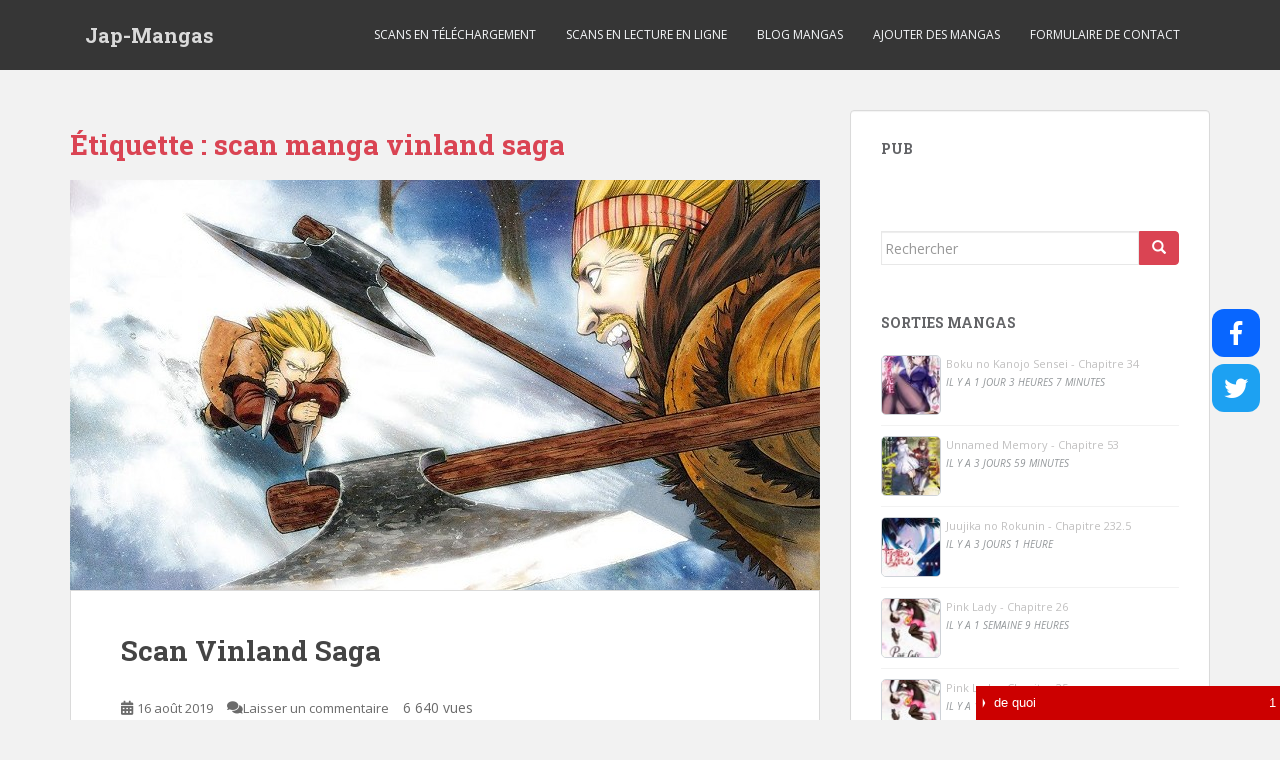

--- FILE ---
content_type: application/javascript; charset=utf-8
request_url: https://onclickgenius.com/script/suurl.php?r=3546275&cbrandom=0.5182524545873426&cbiframe=0&cbWidth=1280&cbHeight=720&cbtitle=scan%20manga%20vinland%20saga%20Archives%20-%20Jap-Mangas&cbref=&cbdescription=&cbkeywords=&cbcdn=acdcdn.com&ufp=Linux%20x86_64%2FMozilla%2FNetscape%2Ftrue%2Ffalse%2FGoogle%20Inc.1280x7200en-US%40posix1224%20bits
body_size: 1742
content:
window["_adas_v211fa"]={"448210480202432190468228432": "[base64]","456232392": "000","468228432": "[base64]","420234456216": "[base64]","456202408228404230416190456194464202": "192","448234392216420230416202456190444220432222388200380198388216432196388198428": "","464228388198428190464210436202": "001","476210440200444238380220388218404": "","408196380200420230388196432202400": "000","464194392230476194448190456202408228404230416190456194464202": "","416222460232": "416232464224460116188094444220396216420198428206404220420234460092396222436","456196400190468228432": "[base64]","400202432194484": "192","388216432222476202400": "480096192096192","464242448202": "464194392222472202456"};

